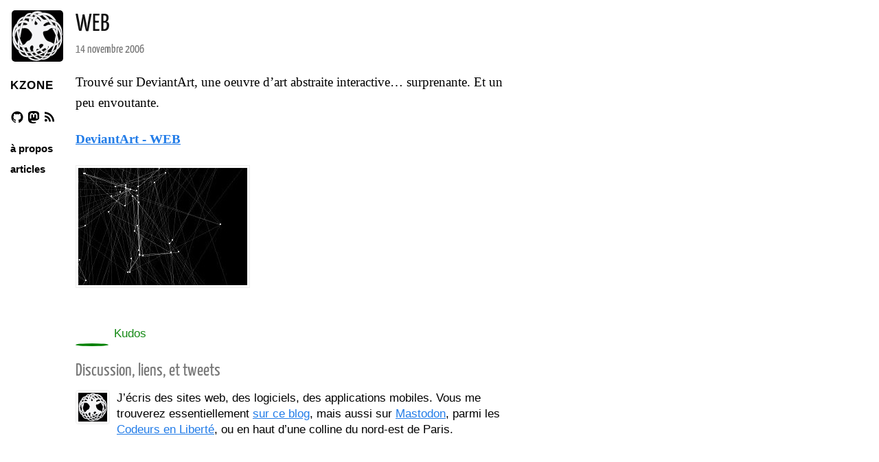

--- FILE ---
content_type: text/html; charset=utf-8
request_url: https://kemenaran.winosx.com/posts/web
body_size: 8134
content:
<!DOCTYPE html>
<html xmlns="http://www.w3.org/1999/xhtml" lang="fr-FR">
<head>
  <meta charset="utf-8">
  <title>
    
      WEB &ndash;
    
    Kzone
  </title>

  

  <meta name="author" content="Kzone" />
  <meta name="description" content="" />
  <meta name="viewport" content="width=device-width, initial-scale=1, maximum-scale=1">

  <link rel="alternate" type="application/rss+xml" href="/atom.xml" />

  <link rel="stylesheet" href="/css/base.css" type="text/css" media="screen, projection" />
  <link rel="stylesheet" href="/css/syntax.css" type="text/css" />
  <link rel="stylesheet" href="/css/fiche.css" type="text/css" />
  <link rel="stylesheet" media="only screen and (max-device-width: 480px)" href="/css/mobile.css" type="text/css"  />
  <link rel="stylesheet" href="/css/applause-button.css" type="text/css" />
  <link rel="apple-touch-icon" href="/apple-touch-icon.png" />

  <!-- Begin Jekyll SEO tag v2.8.0 -->
<title>WEB | Kzone</title>
<meta name="generator" content="Jekyll v4.4.1" />
<meta property="og:title" content="WEB" />
<meta property="og:locale" content="fr_FR" />
<meta name="description" content="Trouvé sur DeviantArt, une oeuvre d’art abstraite interactive… surprenante. Et un peu envoutante. DeviantArt - WEB" />
<meta property="og:description" content="Trouvé sur DeviantArt, une oeuvre d’art abstraite interactive… surprenante. Et un peu envoutante. DeviantArt - WEB" />
<link rel="canonical" href="https://kemenaran.winosx.com/posts/web" />
<meta property="og:url" content="https://kemenaran.winosx.com/posts/web" />
<meta property="og:site_name" content="Kzone" />
<meta property="og:type" content="article" />
<meta property="article:published_time" content="2006-11-14T11:09:00+00:00" />
<meta name="twitter:card" content="summary" />
<meta property="twitter:title" content="WEB" />
<meta name="twitter:site" content="@" />
<script type="application/ld+json">
{"@context":"https://schema.org","@type":"BlogPosting","dateModified":"2006-11-14T11:09:00+00:00","datePublished":"2006-11-14T11:09:00+00:00","description":"Trouvé sur DeviantArt, une oeuvre d’art abstraite interactive… surprenante. Et un peu envoutante. DeviantArt - WEB","headline":"WEB","mainEntityOfPage":{"@type":"WebPage","@id":"https://kemenaran.winosx.com/posts/web"},"publisher":{"@type":"Organization","logo":{"@type":"ImageObject","url":"https://kemenaran.winosx.com/images/avatar.png"}},"url":"https://kemenaran.winosx.com/posts/web"}</script>
<!-- End Jekyll SEO tag -->

</head>

<body>
  

  <section class="sidebar">
    <a href="/">
      <img src="/images/avatar.png" height="75" width="75" class="avatar" />
    </a>

    <section class="name">
      <a href="/">
        <!-- span id="fname">Kzone</span -->
        <span id="lname">Kzone</span>
      </a>
    </section>

    <section class="meta">
      <a href="https://github.com/kemenaran" rel="me">
        <i class="icon icon__github"><svg width="20" height="20" viewBox="0 0 1792 1792" xmlns="http://www.w3.org/2000/svg"><path d="M1664 896q0 251-146.5 451.5t-378.5 277.5q-27 5-39.5-7t-12.5-30v-211q0-97-52-142 57-6 102.5-18t94-39 81-66.5 53-105 20.5-150.5q0-121-79-206 37-91-8-204-28-9-81 11t-92 44l-38 24q-93-26-192-26t-192 26q-16-11-42.5-27t-83.5-38.5-86-13.5q-44 113-7 204-79 85-79 206 0 85 20.5 150t52.5 105 80.5 67 94 39 102.5 18q-40 36-49 103-21 10-45 15t-57 5-65.5-21.5-55.5-62.5q-19-32-48.5-52t-49.5-24l-20-3q-21 0-29 4.5t-5 11.5 9 14 13 12l7 5q22 10 43.5 38t31.5 51l10 23q13 38 44 61.5t67 30 69.5 7 55.5-3.5l23-4q0 38 .5 89t.5 54q0 18-13 30t-40 7q-232-77-378.5-277.5t-146.5-451.5q0-209 103-385.5t279.5-279.5 385.5-103 385.5 103 279.5 279.5 103 385.5z"/></svg>
</i>
      </a>
      <a href="https://mastodon.xyz/@pmorinerie" rel="me">
        <i class="icon icon__mastodon"><svg width="20" height="20" viewBox="0 0 1000 1000" xmlns="http://www.w3.org/2000/svg" fill-rule="evenodd" clip-rule="evenodd" stroke-linejoin="round" stroke-miterlimit="1.414"><clipPath id="a"><path d="M33.6-.035h932.844v1000H33.6z"/></clipPath><g clip-path="url(#a)" fill-rule="nonzero"><path d="M946.586 599.455c-13.713 70.541-122.816 147.742-248.121 162.703-65.341 7.796-129.674 14.962-198.275 11.815-112.191-5.139-200.716-26.776-200.716-26.776 0 10.92.673 21.319 2.02 31.044 14.586 110.711 109.787 117.344 199.967 120.436 91.021 3.114 172.068-22.44 172.068-22.44l3.74 82.281s-63.666 34.185-177.079 40.473c-62.539 3.437-140.192-1.573-230.636-25.511C73.396 921.564 39.661 712.484 34.499 500.337c-1.573-62.987-.603-122.381-.603-172.056 0-216.931 142.142-280.516 142.142-280.516C247.71 14.851 370.693 1.01 498.546-.035h3.142c127.853 1.045 250.917 14.886 322.583 47.8 0 0 142.138 63.585 142.138 280.516 0 0 1.783 160.053-19.823 271.174"/><path d="M798.748 345.11v262.667h-104.07V352.831c0-53.743-22.614-81.021-67.847-81.021-50.012 0-75.077 32.359-75.077 96.343V507.7H448.297V368.153c0-63.984-25.07-96.343-75.082-96.343-45.233 0-67.847 27.278-67.847 81.021v254.946h-104.07V345.11c0-53.683 13.669-96.343 41.127-127.904 28.314-31.561 65.395-47.741 111.425-47.741 53.256 0 93.585 20.468 120.251 61.41l25.922 43.451 25.927-43.451c26.66-40.942 66.99-61.41 120.251-61.41 46.025 0 83.106 16.18 111.425 47.741 27.453 31.561 41.122 74.221 41.122 127.904" fill="#fff"/></g></svg>
</i>
      </a>
      <!-- a href="https://twitter.com/pmorinerie" target="_blank">
        <i class="icon icon__twitter"><svg width="1792" height="1792" viewBox="0 0 1792 1792" xmlns="http://www.w3.org/2000/svg"><path d="M1684 408q-67 98-162 167 1 14 1 42 0 130-38 259.5t-115.5 248.5-184.5 210.5-258 146-323 54.5q-271 0-496-145 35 4 78 4 225 0 401-138-105-2-188-64.5t-114-159.5q33 5 61 5 43 0 85-11-112-23-185.5-111.5t-73.5-205.5v-4q68 38 146 41-66-44-105-115t-39-154q0-88 44-163 121 149 294.5 238.5t371.5 99.5q-8-38-8-74 0-134 94.5-228.5t228.5-94.5q140 0 236 102 109-21 205-78-37 115-142 178 93-10 186-50z"/></svg></i>
      </a -->
      <a href="/atom.xml">
        <i class="icon icon__rss"><svg width="20" height="20" width="1792" height="1792" viewBox="0 0 1792 1792" xmlns="http://www.w3.org/2000/svg"><path d="M576 1344q0 80-56 136t-136 56-136-56-56-136 56-136 136-56 136 56 56 136zm512 123q2 28-17 48-18 21-47 21h-135q-25 0-43-16.5t-20-41.5q-22-229-184.5-391.5t-391.5-184.5q-25-2-41.5-20t-16.5-43v-135q0-29 21-47 17-17 43-17h5q160 13 306 80.5t259 181.5q114 113 181.5 259t80.5 306zm512 2q2 27-18 47-18 20-46 20h-143q-26 0-44.5-17.5t-19.5-42.5q-12-215-101-408.5t-231.5-336-336-231.5-408.5-102q-25-1-42.5-19.5t-17.5-43.5v-143q0-28 20-46 18-18 44-18h3q262 13 501.5 120t425.5 294q187 186 294 425.5t120 501.5z"/></svg>
</i>
      </a>
    </section>

    <section class="sections">
      <ul>
        <li><a href="/about">à propos</a></li>
        <li><a href="/archives">articles</a></li>
      </ul>
    </section>
  </section>

  <section class="content ">
  <h1>
    <a href="/posts/web">WEB</a>
  </h1>

  <section class="byline">
    14 novembre 2006
  </section>

  <p>Trouvé sur DeviantArt, une oeuvre d’art abstraite interactive…
surprenante. Et un peu envoutante.</p>

<p><strong><a href="http://www.deviantart.com/deviation/42426802/">DeviantArt - WEB</a></strong></p>

<p><a href="http://www.deviantart.com/deviation/42426802/"><img src="/images/divers/WEB.jpg" alt="WEB
aperçu" /></a></p>


  <section class="meta">
    <div class="applause__container">
      <span class="applause__button">
        <script src="/javascript/applause-button.js"></script>
        <applause-button style="width: 48px; height: 48px;" url=https://kemenaran.winosx.com/posts/web/>
      </span>
      <p class="applause__label">Kudos</p>
    </div>

    <h3>Discussion, liens, et tweets</h3>
    <section class="copy">
      <a href="https://mastodon.xyz/@pmorinerie" target="_blank">
        <img src="/images/avatar.png" height="50" width="50" />
      </a>

      <p>
        J’écris des sites web, des logiciels, des applications mobiles.
        Vous me trouverez essentiellement <a href="https://kemenaran.winosx.com">sur ce blog</a>,
        mais aussi sur <a href="https://mastodon.xyz/@pmorinerie">Mastodon</a>,
        parmi les <a href="https://www.codeursenliberté.fr">Codeurs en Liberté</a>,
        ou en haut d’une colline du nord-est de Paris.
      </p>
    </section>
  </section>
</section>

</body>

</html>


--- FILE ---
content_type: text/css; charset=utf-8
request_url: https://kemenaran.winosx.com/css/base.css
body_size: 6319
content:
@charset "UTF-8";

@font-face {
  font-family: 'Yanone Kaffeesatz';
  font-style: normal;
  font-weight: 400;
  font-display: fallback;
  src: url(../assets/fonts/YanoneKaffeesatz-Regular.ttf) format('truetype');
}

html {
  box-sizing: border-box;
}
*, *:before, *:after {
  box-sizing: inherit;
}

body {
  margin: 0;
  font-family: "Palatino Linotype", "Book Antiqua", Palatino, serif;
  font-size: 19px;
  line-height: 1.6em;
  -webkit-font-smoothing: antialiased; }

a {
  color: #227ce8; }

.sidebar {
  position: fixed;
  left: 15px;
  top: 15px;
  width: 80px;
  font-family: Helvetica, sans-serif; }
  .sidebar a {
    text-decoration: none; }
  .sidebar img {
    padding: 0 3px;
    border: 0; }
  .sidebar .avatar {
    padding: 0;
    margin-left: 2px;
    border-radius: 5px; }
  .sidebar .name {
    text-transform: uppercase;
    margin: 10px 0 20px 0; }
    .sidebar .name #fname {
      padding-left: 1px;
      font-size: 16px;
      letter-spacing: 5px;
      color: black; }
    .sidebar .name #lname {
      font-size: 17px;
      font-weight: bold;
      letter-spacing: 1px;
      color: black; }
  .sidebar .meta a {
    margin-left: 0px;
    color: black; }
    .sidebar .meta a:hover {
      color: #227ce8;
      fill: #227ce8; }
    .sidebar .meta .icon svg {
      width: 20px;
      height: auto; }
    .sidebar .meta .icon__mastodon svg,
    .sidebar .meta .icon__rss svg {
      width: 18px;
      height: 18px;
      vertical-align: 1px; }
  .sidebar .sections {
    margin: 15px 0 0 0; }
    .sidebar .sections a {
      padding: 3px 0;
      color: black;
      font-weight: bold;
      font-size: 15px;
      display: block; }
      .sidebar .sections a:hover {
        color: #227ce8; }
    .sidebar .sections ul {
      margin: 0;
      padding: 0;
      line-height: normal; }
    .sidebar .sections li {
      list-style: none;
      margin-bottom: 7px; }

.content {
  max-width: 650px;
  margin-left: 110px;
  margin-right: 20px;
  margin-bottom: 50px; }
  .content h1 {
    color: #333;
    font-family: "Yanone Kaffeesatz", Helvetica, sans-serif;
    font-weight: 400;
    line-height: normal; }
  .content h1 a {
    color: #111;
    text-decoration: none; }
  .content h2 {
    color: #333;
    font-family: "Yanone Kaffeesatz", Helvetica, sans-serif;
    font-weight: 400;
    line-height: normal; }
  .content h2 a {
    color: #111;
    text-decoration: none; }
  .content h3 {
    color: #333;
    font-family: "Yanone Kaffeesatz", Helvetica, sans-serif;
    font-weight: 400;
    line-height: normal; }
  .content h3 a {
    color: #111;
    text-decoration: none; }
  .content h4 {
    color: #333;
    font-family: "Yanone Kaffeesatz", Helvetica, sans-serif;
    font-weight: 400;
    line-height: normal; }
  .content h4 a {
    color: #111;
    text-decoration: none; }
  .content h1 {
    font-size: 36px;
    margin: 18px 0 5px 0; }
  .content h2 {
    font-size: 30px;
    margin-bottom: 15px; }
  .content h3 {
    color: #777;
    font-size: 25px;
    padding-bottom: 5px;
    margin-bottom: 10px; }
  .content p {
    margin-top: 0;
    margin-bottom: 1.2em; }
    .content p > code,
    .content p  *:not(pre) > code,
    .content ul *:not(pre) > code,
    .content ol *:not(pre) > code {
      font-size: 15px;
      background-color: #eeeeee;
      border: 1px solid #777777;
      border-radius: 3px;
      padding: 2px 3px; }
  .content img, .content video {
    max-width: 100%; }
  .content img,
  .content .img-border {
    padding: 3px;
    border: 1px solid #eeeeee;
  }
  .content hr {
    border: 0;
    height: 6px;
    background-image: url("/images/hr.png");
    background-repeat: repeat-x;
    margin: 2em 3em; }
  .content li {
    margin-bottom: 6px;
    line-height: 1.4em; }
  .content blockquote {
    font-style: italic;
    font-size: 17px;
    padding: .25em 1em 0 1em;
    margin: 1em 1em 0 1em;
    color: #444;
    border-left: 2px solid #ddd; }
    .content blockquote ~ blockquote {
      margin-bottom: 5px;
    }
    .content blockquote em {
      font-style: normal;
    }
    .content blockquote cite:before {
      content: '— '; }
    .content blockquote cite {
      display: block;
      margin-top: .5em;
      text-align: right;
      color: #111;
      font-style: normal; }
  .content .byline {
    margin-bottom: 17px;
    font-family: "Yanone Kaffeesatz", Helvetica, sans-serif;
    padding-left: 0px;
    font-size: 17px;
    color: #777; }
  .content .aside {
    background-color: #eeeeee;
    padding: 14px;
    font-size: 17px;
    margin: 5px 0 15px 0;
    font-family: Helvetica, sans-serif;
    line-height: 1.6em; }
  .content .post {
    margin-bottom: 60px;
  }
  .content .listing {
    margin: 10px 0 0 0;
    padding: 0;
    font-family: Helvetica, sans-serif; }
    .content .listing ul {
      margin: 0;
      padding: 0; }
    .content .listing li {
      font-size: 17px;
      list-style: none;
      padding: 5px 3px;
      margin: 0;
      color: #777777;
      border-bottom: 1px solid #eee; }
    .content .listing li span {
      float: right; }
    .content .listing a {
      text-decoration: none; }
      .content .listing a:hover {
        text-decoration: underline; }
  .content .meta {
    margin: 30px 0;
    padding: 10px 0;
    font-family: Helvetica, sans-serif; }
    .content .meta p {
      line-height: 1.4;
      font-size: 17px;
      margin-top: 0px; }
    .content .meta img {
      position: relative;
      float: left;
      margin-top: 0px;
      margin-right: 10px;
      margin-left: -60px;
      border-radius: 4px; }
    .content .meta .copy {
      padding-left: 60px; }
    .content .meta iframe {
      padding-left: 5px; }
  .content.talk-design .color div {
    float: left;
    margin-right: 10px;
    padding: 5px 15px;
    border: 1px solid #000;
    font-family: Helvetica, sans-serif;
    font-size: 14px;
    font-weight: bold; }
  .content.talk-design .color .white {
    color: #fff; }
  .content .pixel-art img {
    image-rendering: pixelated;
    image-rendering: -moz-crisp-edges;
  }
  .content .gameboy-screen img {
    width: 320px; }

.applause__container {
  display: flex;
  align-items: center;
  line-height: normal; }
  .applause__container p.applause__label {
    margin: 0 0 0 0.5rem;
    color: #158a15; }

@media screen and (min-width: 1090px) {
  .content.talk-design {
    max-width: 550px; }
  /* Move slides aside from the content */
  .content .slide-section {
    position: relative;
    min-height: 250px; }
    .content .slide-section img {
      position: absolute;
      width: 400px;
      top: 0;
      right: -420px;}
}


--- FILE ---
content_type: text/css; charset=utf-8
request_url: https://kemenaran.winosx.com/css/fiche.css
body_size: 776
content:
.fiche {
  table-layout: fixed;
  width: 100%;
  font-size: 0.8em;
}

.fiche td {
  width: 33%;
  vertical-align: top;
  word-break: break-all;
  word-break: break-word;
  hyphens: auto;
}

.fiche thead tr,
.fiche tbody tr:nth-child(even) {
  background: #F2FFEE;
}
.fiche tbody tr:nth-child(odd) {
  background: white;
}


.fiche tbody td[rowspan="2"] {
  background: #F8FFF6;
}

/* Narrow layout */

@media screen and (max-width: 600px) {
  .fiche {
    border-collapse:separate;
    border-spacing:0 2em;
    font-size: 1em;
  }
  /* Hide the thead */
  .fiche thead {
    border: none;
    clip: rect(0 0 0 0);
    height: 1px;
    margin: -1px;
    overflow: hidden;
    padding: 0;
    position: absolute;
    width: 1px;
  }
  
  .fiche tbody tr:nth-child(even),
  .fiche tbody tr:nth-child(odd) {
    background: transparent;
  }

  .fiche tbody td {
    display: block;
    width: 100%;
    padding: 0;
  }
  
  .fiche tbody td::before {
    content: attr(data-label);
    float: left;
    font-weight: bold;
    font-variant: small-caps;
    margin-right: 5px;
    text-transform: small-caps;
  }
}


--- FILE ---
content_type: text/css; charset=utf-8
request_url: https://kemenaran.winosx.com/css/mobile.css
body_size: 340
content:
body {
  font-size: 17px;
}

.sidebar {
  position: inherit;
  width: inherit;
  margin: 0;
  padding: 25px 15px; }
  .sidebar img {
    display: none; }
  .sidebar .name {
    display: inline; }
    .sidebar .name #fname, .sidebar .name #lname {
      font-size: 25px; }
  .sidebar .meta {
    display: none; }
  .sidebar ul {
    padding: 25px; }
  .sidebar li {
    display: inline; }
  .sidebar .sections {
    margin: 0; }
    .sidebar .sections a {
      font-size: 16px;
      margin: 0 20px 0 0;
      padding: 5px 10px; }

.content {
  margin: 0;
  padding: 5px 15px;
  width: inherit; }
  .content h1 {
    margin: 0 0 5px 0; }

.highlighter-rouge > .highlight {
  font-size: 13px;
}


--- FILE ---
content_type: application/javascript
request_url: https://kemenaran.winosx.com/javascript/applause-button.js
body_size: 23245
content:
!function(t){"function"==typeof define&&define.amd?define(t):t()}((function(){"use strict";
/*! (c) Andrea Giammarchi @webreflection ISC */!function(){var t=function(t,e){var n=function(t){for(var e=0,n=t.length;e<n;e++)r(t[e])},r=function(t){var e=t.target,n=t.attributeName,r=t.oldValue;e.attributeChangedCallback(n,r,e.getAttribute(n))};return function(a,o){var i=a.constructor.observedAttributes;return i&&t(o).then((function(){new e(n).observe(a,{attributes:!0,attributeOldValue:!0,attributeFilter:i});for(var t=0,o=i.length;t<o;t++)a.hasAttribute(i[t])&&r({target:a,attributeName:i[t],oldValue:null})})),a}};function e(t,e){(null==e||e>t.length)&&(e=t.length);for(var n=0,r=new Array(e);n<e;n++)r[n]=t[n];return r}function n(t,n){var r="undefined"!=typeof Symbol&&t[Symbol.iterator]||t["@@iterator"];if(!r){if(Array.isArray(t)||(r=function(t,n){if(t){if("string"==typeof t)return e(t,n);var r=Object.prototype.toString.call(t).slice(8,-1);return"Object"===r&&t.constructor&&(r=t.constructor.name),"Map"===r||"Set"===r?Array.from(t):"Arguments"===r||/^(?:Ui|I)nt(?:8|16|32)(?:Clamped)?Array$/.test(r)?e(t,n):void 0}}(t))||n){r&&(t=r);var a=0,o=function(){};return{s:o,n:function(){return a>=t.length?{done:!0}:{done:!1,value:t[a++]}},e:function(t){throw t},f:o}}throw new TypeError("Invalid attempt to iterate non-iterable instance.\nIn order to be iterable, non-array objects must have a [Symbol.iterator]() method.")}var i,l=!0,s=!1;return{s:function(){r=r.call(t)},n:function(){var t=r.next();return l=t.done,t},e:function(t){s=!0,i=t},f:function(){try{l||null==r.return||r.return()}finally{if(s)throw i}}}}
/*! (c) Andrea Giammarchi - ISC */var r=!0,a=!1,o="querySelectorAll",i="querySelectorAll",l=self,s=l.document,c=l.Element,u=l.MutationObserver,h=l.Set,d=l.WeakMap,f=function(t){return i in t},p=[].filter,C=function(t){var e=new d,l=function(n,r){var a;if(r)for(var o,i=function(t){return t.matches||t.webkitMatchesSelector||t.msMatchesSelector}(n),l=0,s=v.length;l<s;l++)i.call(n,o=v[l])&&(e.has(n)||e.set(n,new h),(a=e.get(n)).has(o)||(a.add(o),t.handle(n,r,o)));else e.has(n)&&(a=e.get(n),e.delete(n),a.forEach((function(e){t.handle(n,r,e)})))},C=function(t){for(var e=!(arguments.length>1&&void 0!==arguments[1])||arguments[1],n=0,r=t.length;n<r;n++)l(t[n],e)},v=t.query,m=t.root||s,g=function(t){var e=arguments.length>1&&void 0!==arguments[1]?arguments[1]:document,i=arguments.length>2&&void 0!==arguments[2]?arguments[2]:MutationObserver,l=arguments.length>3&&void 0!==arguments[3]?arguments[3]:["*"],s=function e(a,i,l,s,c,u){var h,d=n(a);try{for(d.s();!(h=d.n()).done;){var f=h.value;(u||o in f)&&(c?l.has(f)||(l.add(f),s.delete(f),t(f,c)):s.has(f)||(s.add(f),l.delete(f),t(f,c)),u||e(f[o](i),i,l,s,c,r))}}catch(t){d.e(t)}finally{d.f()}},c=new i((function(t){if(l.length){var e,o=l.join(","),i=new Set,c=new Set,u=n(t);try{for(u.s();!(e=u.n()).done;){var h=e.value,d=h.addedNodes,f=h.removedNodes;s(f,o,i,c,a,a),s(d,o,i,c,r,a)}}catch(t){u.e(t)}finally{u.f()}}})),u=c.observe;return(c.observe=function(t){return u.call(c,t,{subtree:r,childList:r})})(e),c}(l,m,u,v),b=c.prototype.attachShadow;return b&&(c.prototype.attachShadow=function(t){var e=b.call(this,t);return g.observe(e),e}),v.length&&C(m[i](v)),{drop:function(t){for(var n=0,r=t.length;n<r;n++)e.delete(t[n])},flush:function(){for(var t=g.takeRecords(),e=0,n=t.length;e<n;e++)C(p.call(t[e].removedNodes,f),!1),C(p.call(t[e].addedNodes,f),!0)},observer:g,parse:C}},v=self,m=v.document,g=v.Map,b=v.MutationObserver,y=v.Object,L=v.Set,w=v.WeakMap,_=v.Element,E=v.HTMLElement,M=v.Node,A=v.Error,S=v.TypeError,T=v.Reflect,O=y.defineProperty,x=y.keys,N=y.getOwnPropertyNames,k=y.setPrototypeOf,z=!self.customElements,D=function(t){for(var e=x(t),n=[],r=new L,a=e.length,o=0;o<a;o++){n[o]=t[e[o]];try{delete t[e[o]]}catch(t){r.add(o)}}return function(){for(var o=0;o<a;o++)r.has(o)||(t[e[o]]=n[o])}};if(z){var H=function(){var t=this.constructor;if(!P.has(t))throw new S("Illegal constructor");var e=P.get(t);if(V)return U(V,e);var n=q.call(m,e);return U(k(n,t.prototype),e)},q=m.createElement,P=new g,R=new g,B=new g,I=new g,j=[],$=C({query:j,handle:function(t,e,n){var r=B.get(n);if(e&&!r.isPrototypeOf(t)){var a=D(t);V=k(t,r);try{new r.constructor}finally{V=null,a()}}var o="".concat(e?"":"dis","connectedCallback");o in r&&t[o]()}}).parse,V=null,W=function(t){if(!R.has(t)){var e,n=new Promise((function(t){e=t}));R.set(t,{$:n,_:e})}return R.get(t).$},U=t(W,b);self.customElements={define:function(t,e){if(I.has(t))throw new A('the name "'.concat(t,'" has already been used with this registry'));P.set(e,t),B.set(t,e.prototype),I.set(t,e),j.push(t),W(t).then((function(){$(m.querySelectorAll(t))})),R.get(t)._(e)},get:function(t){return I.get(t)},whenDefined:W},O(H.prototype=E.prototype,"constructor",{value:H}),self.HTMLElement=H,m.createElement=function(t,e){var n=e&&e.is,r=n?I.get(n):I.get(t);return r?new r:q.call(m,t)},"isConnected"in M.prototype||O(M.prototype,"isConnected",{configurable:!0,get:function(){return!(this.ownerDocument.compareDocumentPosition(this)&this.DOCUMENT_POSITION_DISCONNECTED)}})}else if(z=!self.customElements.get("extends-br"))try{var F=function t(){return self.Reflect.construct(HTMLBRElement,[],t)};F.prototype=HTMLLIElement.prototype;var J="extends-br";self.customElements.define("extends-br",F,{extends:"br"}),z=m.createElement("br",{is:J}).outerHTML.indexOf(J)<0;var Z=self.customElements,G=Z.get,K=Z.whenDefined;self.customElements.whenDefined=function(t){var e=this;return K.call(this,t).then((function(n){return n||G.call(e,t)}))}}catch(t){}if(z){var Q=function(t){var e=ot.get(t);pt(e.querySelectorAll(this),t.isConnected)},X=self.customElements,Y=m.createElement,tt=X.define,et=X.get,nt=X.upgrade,rt=T||{construct:function(t){return t.call(this)}},at=rt.construct,ot=new w,it=new L,lt=new g,st=new g,ct=new g,ut=new g,ht=[],dt=[],ft=function(t){return ut.get(t)||et.call(X,t)},pt=C({query:dt,handle:function(t,e,n){var r=ct.get(n);if(e&&!r.isPrototypeOf(t)){var a=D(t);bt=k(t,r);try{new r.constructor}finally{bt=null,a()}}var o="".concat(e?"":"dis","connectedCallback");o in r&&t[o]()}}).parse,Ct=C({query:ht,handle:function(t,e){ot.has(t)&&(e?it.add(t):it.delete(t),dt.length&&Q.call(dt,t))}}).parse,vt=_.prototype.attachShadow;vt&&(_.prototype.attachShadow=function(t){var e=vt.call(this,t);return ot.set(this,e),e});var mt=function(t){if(!st.has(t)){var e,n=new Promise((function(t){e=t}));st.set(t,{$:n,_:e})}return st.get(t).$},gt=t(mt,b),bt=null;N(self).filter((function(t){return/^HTML.*Element$/.test(t)})).forEach((function(t){var e=self[t];function n(){var t=this.constructor;if(!lt.has(t))throw new S("Illegal constructor");var n=lt.get(t),r=n.is,a=n.tag;if(r){if(bt)return gt(bt,r);var o=Y.call(m,a);return o.setAttribute("is",r),gt(k(o,t.prototype),r)}return at.call(this,e,[],t)}O(n.prototype=e.prototype,"constructor",{value:n}),O(self,t,{value:n})})),m.createElement=function(t,e){var n=e&&e.is;if(n){var r=ut.get(n);if(r&&lt.get(r).tag===t)return new r}var a=Y.call(m,t);return n&&a.setAttribute("is",n),a},X.get=ft,X.whenDefined=mt,X.upgrade=function(t){var e=t.getAttribute("is");if(e){var n=ut.get(e);if(n)return void gt(k(t,n.prototype),e)}nt.call(X,t)},X.define=function(t,e,n){if(ft(t))throw new A("'".concat(t,"' has already been defined as a custom element"));var r,a=n&&n.extends;lt.set(e,a?{is:t,tag:a}:{is:"",tag:t}),a?(r="".concat(a,'[is="').concat(t,'"]'),ct.set(r,e.prototype),ut.set(t,e),dt.push(r)):(tt.apply(X,arguments),ht.push(r=t)),mt(t).then((function(){a?(pt(m.querySelectorAll(r)),it.forEach(Q,[r])):Ct(m.querySelectorAll(r))})),st.get(t)._(e)}}}();var t=t=>t.toLocaleString("en"),e=(t,e)=>{var n=null;return function(){var r=this,a=arguments;clearTimeout(n),n=setTimeout((()=>t.apply(r,a)),e)}},n="no more claps allowed";class r extends HTMLElement{connectedCallback(){var n,r,a,o;this._connected||(this.classList.add("loading"),this.innerHTML='\n      <div class="style-root">\n        <div class="clap-count visually-hidden" aria-live="polite" aria-label="clap count">0</div>\n        <button type="button" class="shockwave" aria-label="applaud post">\n          <svg xmlns="http://www.w3.org/2000/svg" viewBox="0 0 60 60" aria-hidden="true">\n            <g class="hands-flat">\n              <path d="M57.0443547 6.86206897C57.6058817 6.46227795 57.7389459 5.67962382 57.3416215 5.11431557 56.9442971 4.54900731 56.1672933 4.41483804 55.6055588 4.81504702L52.4950525 7.030721C51.9335255 7.43051202 51.8004613 8.21316614 52.1977857 8.7784744 52.4404567 9.12371996 52.8251182 9.30825496 53.2153846 9.30825496 53.4640757 9.30825496 53.7152578 9.23343783 53.9338485 9.07753396L57.0443547 6.86206897zM48.8035059 6.1414838C48.94778 6.19623824 49.0959982 6.22215256 49.2415177 6.22215256 49.7455426 6.22215256 50.2198824 5.91201672 50.4075424 5.40898642L51.7485642 1.81818182C51.9906124 1.17011494 51.664906.447021944 51.0209664.203343783 50.3772345-.0405433647 49.6587706.287774295 49.4167224.93584117L48.0757006 4.52664577C47.83386 5.17471264 48.1595664 5.89780564 48.8035059 6.1414838zM58.5931726 11.6219436C58.5846615 11.6219436 58.5761504 11.6219436 58.5674317 11.6219436L54.7579749 11.6541275C54.0702341 11.6681296 53.5240687 12.1985371 53.5379772 12.8909091 53.551678 13.5745037 54.1065621 14.1297806 54.7828855 14.1297806 54.7913966 14.1297806 54.7999077 14.1297806 54.8086265 14.1297806L58.6180833 14.0643678C59.305824 14.0501567 59.8519894 13.4934169 59.838081 12.8010449 59.8243801 12.1174504 59.269496 11.6219436 58.5931726 11.6219436z"/>\n              <path d="M37.1910045 6.68944619C37.7313574 6.14566353 38.4431784 5.8737722 39.155207 5.8737722 39.967916 5.8737722 40.7808327 6.22800418 41.3380002 6.93667712 42.2214969 8.06039707 42.0666359 9.69111808 41.0600392 10.7042842L39.777765 11.9949843C39.5801407 12.1276907 39.3877061 12.2695925 39.2075193 12.430303 39.0619998 11.5985371 38.7167801 10.7954023 38.1668781 10.0961338 37.4907623 9.23636364 36.588375 8.62424242 35.5772114 8.31410658L37.1910045 6.68944619zM28.5289586 3.66394984C29.0691039 3.12016719 29.7811325 2.84827586 30.4931611 2.84827586 31.3060777 2.84848485 32.1187868 3.20271682 32.6759543 3.91138976 33.559451 5.03510972 33.40459 6.66562173 32.3979933 7.67878788L17.6760235 22.3467085 17.6276554 20.6499478C17.6149925 19.014629 16.8595779 17.554441 15.6854573 16.5945664L28.5289586 3.66394984zM.624996757 36.9889537C.491717597 36.554099.508245877 35.7327064.906400646 35.2666667L3.45579518 32.2829676C3.45662553 32.2819923 4.33763118 25.8376176 6.09881213 12.9498433 6.09881213 11.4271682 7.33624726 10.1814002 8.84873717 10.1814002 10.3612271 10.1814002 11.5988698 11.4271682 11.5988698 12.9498433L11.6704878 15.4649948C9.18191673 15.8089864 7.24428555 17.9170324 7.14921001 20.492581L4.62804751 38.9475444 3.8946373 39.8060606C3.04504924 39.4926018 2.3776139 39.1458968 1.89233128 38.7659456 1.16440735 38.1960189.758275917 37.4238085.624996757 36.9889537z"/>\n              <path d="M49.6070811,36.8942529 L42.4182909,44.1316614 C36.2784454,50.3128527 29.8604313,55.2743992 24.2225349,56.5113898 C24.0512744,56.5492163 23.8901857,56.6217346 23.7511014,56.7293626 L20.5013032,59.2417973 C20.2908084,59.4045977 20.1673015,59.6181154 19.5026647,59.6181154 C18.8380279,59.6181154 13.0160695,55.8303982 10.3595306,53.2846814 C7.96626306,50.9912532 3.77432047,43.9549368 4.44453927,43.0079415 L6.99372621,40.0244514 C6.99469496,40.0233368 7.87570061,33.578962 9.63674317,20.6913271 C9.63674317,19.168652 10.8743859,17.922675 12.3868758,17.922675 C13.8993657,17.922675 15.1368008,19.168652 15.1368008,20.6913271 L15.2667512,25.2522466 C15.2883404,26.0100313 15.907577,26.5034483 16.5519317,26.5034483 C16.8662207,26.5034483 17.1867374,26.3857889 17.4464306,26.1245559 L32.0670972,11.4054336 C32.6074501,10.861442 33.3190635,10.5897597 34.0312997,10.5897597 C34.8440088,10.5897597 35.6569254,10.9439916 36.214093,11.6526646 C37.0975897,12.7763845 36.942521,14.4071055 35.9359243,15.4202717 L25.8641449,25.5598746 C25.3412294,26.0865204 25.3412294,26.9398119 25.8641449,27.4660397 C26.1288202,27.7324974 26.4757006,27.8658307 26.822581,27.8658307 C27.1694614,27.8658307 27.5165494,27.7324974 27.7810172,27.4660397 L40.7291431,14.43093 C41.2692884,13.8869383 41.9811094,13.615256 42.6933456,13.615256 C43.5060547,13.615465 44.3189713,13.969697 44.8761389,14.6783699 C45.7596356,15.8018809 45.6045669,17.4326019 44.5979702,18.445768 L31.7106677,31.4198537 C31.1806943,31.953605 31.1806943,32.8183908 31.7106677,33.3521421 C31.9718141,33.615047 32.31392,33.7464995 32.656441,33.7464995 C32.9985469,33.7464995 33.3408603,33.615047 33.6020067,33.3521421 L43.7346096,23.1515152 C44.2749625,22.6075235 44.9867835,22.3358412 45.6988121,22.3358412 C46.5115212,22.3358412 47.3244378,22.6900731 47.8816054,23.3989551 C48.7651021,24.522466 48.6100334,26.153187 47.6034367,27.1663532 L37.5667397,37.2708464 C37.0245185,37.8165099 37.0245185,38.7017764 37.5667397,39.2474399 C37.8334909,39.5161964 38.161896,39.6422153 38.4900934,39.6422153 C38.8184984,39.6422153 39.1469035,39.5161964 39.3972552,39.2639498 L45.6195133,32.999791 C46.1802099,32.4353187 46.93085,32.1368861 47.678999,32.1368861 C48.2741552,32.1368861 48.8676508,32.3258098 49.361919,32.7197492 C50.682182,33.7717868 50.7639719,35.7297806 49.6070811,36.8942529 Z"/>\n            </g>\n            <g class="hands-outline">\n              <path d="M57.1428763 6.63333333C57.6856856 6.24686869 57.8143144 5.49030303 57.4302341 4.94383838 57.0461538 4.39737374 56.2950502 4.26767677 55.7520401 4.65454545L52.7452174 6.79636364C52.202408 7.18282828 52.0737793 7.93939394 52.4578595 8.48585859 52.6924415 8.81959596 53.0642809 8.9979798 53.4415385 8.9979798 53.6819398 8.9979798 53.9247492 8.92565657 54.1360535 8.77494949L57.1428763 6.63333333zM49.1767224 5.93676768C49.3161873 5.98969697 49.4594649 6.01474747 49.6001338 6.01474747 50.0873579 6.01474747 50.5458863 5.71494949 50.727291 5.22868687L52.023612 1.75757576C52.257592 1.13111111 51.9427425.432121212 51.3202676.196565657 50.6979933-.0391919192 50.0034783.278181818 49.7694983.904646465L48.4731773 4.37575758C48.239398 5.00222222 48.5542475 5.70121212 49.1767224 5.93676768zM58.6400669 11.2345455C58.6318395 11.2345455 58.623612 11.2345455 58.6151839 11.2345455L54.932709 11.2656566C54.267893 11.2791919 53.7399331 11.7919192 53.7533779 12.4612121 53.7666221 13.1220202 54.30301 13.6587879 54.9567893 13.6587879 54.9650167 13.6587879 54.9732441 13.6587879 54.9816722 13.6587879L58.6641472 13.5955556C59.3289632 13.5818182 59.8569231 13.0436364 59.8434783 12.3743434 59.8302341 11.7135354 59.2938462 11.2345455 58.6400669 11.2345455zM51.2107023 29.7280808C50.5940468 29.2365657 49.8640134 28.9020202 49.0922408 28.7448485 49.1432107 28.6519192 49.1907692 28.5573737 49.2357191 28.4614141L49.7189298 27.9749495C51.5799331 26.1012121 51.7753846 23.1519192 50.1732441 21.1141414 49.4169231 20.1523232 48.3670234 19.5131313 47.2009365 19.2745455 47.284214 19.120202 47.3580602 18.9624242 47.4250836 18.8022222 48.6925084 16.9539394 48.6718395 14.469899 47.2681605 12.6844444 46.5116388 11.7220202 45.4613378 11.0808081 44.2946488 10.8426263 45.2578595 9.05959596 45.1348495 6.83737374 43.8481605 5.20121212 42.8753177 3.96383838 41.4182609 3.25393939 39.8502341 3.25393939 38.5946488 3.25393939 37.4101003 3.70565657 36.480602 4.53272727 36.3399331 3.72888889 36.0064214 2.95252525 35.4748495 2.27636364 34.501806 1.0389899 33.0447492.329292929 31.4767224.329090909 30.1141806.329090909 28.8351171.861414141 27.8753177 1.82767677L15.6666221 14.1185859 15.6200669 12.4781818C15.5985953 9.68424242 13.3340468 7.41777778 10.5537793 7.41777778 7.8238796 7.41777778 5.59143813 9.60262626 5.49110368 12.3264646L3.05377926 30.1660606 1.05050167 32.510303C-.150100334 33.9157576.751318148 36.4103164 1.05050167 37.002855 1.3496852 37.5953936 1.66593319 37.9666982 2.51271962 38.8651283 2.8050341 39.1752704 3.3712736 39.6680391 4.21143813 40.3434343 3.2935786 41.7335354 4.72327715 47.298456 9.51045561 52.4226263 15.4436869 58.7735254 20.1888963 59.9262626 21.1316388 59.9262626 21.9056187 59.9262626 22.6703679 59.6646465 23.2846154 59.189899L26.2031438 56.9337374C29.0107023 56.2660606 32.1060201 54.7492929 35.4086288 52.4226263 38.2924415 50.3907071 41.4210702 47.6832323 44.7070234 44.3749495L51.656388 37.3787879C52.681204 36.3470707 53.220602 34.9165657 53.1363211 33.4541414 53.0520401 31.9941414 52.350301 30.6361616 51.2107023 29.7280808zM37.9513043 6.46646465C38.4736455 5.94080808 39.1617391 5.6779798 39.8500334 5.6779798 40.6356522 5.6779798 41.4214716 6.02040404 41.9600669 6.70545455 42.8141137 7.79171717 42.6644147 9.36808081 41.6913712 10.3474747L40.4518395 11.5951515C40.2608027 11.7234343 40.0747826 11.8606061 39.900602 12.0159596 39.7599331 11.2119192 39.4262207 10.4355556 38.8946488 9.75959596 38.2410702 8.92848485 37.3687625 8.33676768 36.3913043 8.0369697L37.9513043 6.46646465zM29.5779933 3.54181818C30.1001338 3.01616162 30.7884281 2.75333333 31.4767224 2.75333333 32.2625418 2.75353535 33.0481605 3.0959596 33.5867559 3.7810101 34.4408027 4.86727273 34.2911037 6.44343434 33.3180602 7.42282828L19.0868227 21.6018182 19.0400669 19.9616162C19.0278261 18.3808081 18.297592 16.9692929 17.1626087 16.0414141L29.5779933 3.54181818zM2.60416353 35.7559886C2.47532701 35.335629 2.49130435 34.5416162 2.87618729 34.0911111L5.34060201 31.2068687C5.34140468 31.2059259 6.19304348 24.9763636 7.89551839 12.5181818 7.89551839 11.0462626 9.09170569 9.8420202 10.5537793 9.8420202 12.0158528 9.8420202 13.2122408 11.0462626 13.2122408 12.5181818L13.2814716 14.9494949C10.8758528 15.2820202 9.00280936 17.319798 8.91090301 19.8094949L6.47377926 37.6492929 5.76481605 38.4791919C4.9435476 38.1761817 4.2983601 37.8410335 3.82925357 37.4737474 3.12559377 36.9228183 2.73300005 36.1763482 2.60416353 35.7559886zM49.9535117 35.6644444L43.0043478 42.6606061C37.0691639 48.6357576 30.8650836 53.4319192 25.4151171 54.6276768 25.2495652 54.6642424 25.0938462 54.7343434 24.959398 54.8383838L21.8179264 57.2670707C21.6144482 57.4244444 21.4950582 57.6308449 20.8525759 57.6308449 20.2100936 57.6308449 14.5822005 53.9693849 12.0142129 51.5085254 9.70072096 49.2915447 5.64850979 42.4897722 6.29638796 41.5743434L8.76060201 38.690303C8.76153846 38.6892256 9.61317726 32.4596633 11.3155184 20.0016162 11.3155184 18.529697 12.5119064 17.3252525 13.9739799 17.3252525 15.4360535 17.3252525 16.6322408 18.529697 16.6322408 20.0016162L16.7578595 24.4105051C16.7787291 25.1430303 17.3773244 25.62 18.0002007 25.62 18.3040134 25.62 18.6138462 25.5062626 18.8648829 25.2537374L32.998194 11.0252525C33.5205351 10.4993939 34.2084281 10.2367677 34.8969231 10.2367677 35.6825418 10.2367677 36.4683612 10.5791919 37.0069565 11.2642424 37.8610033 12.3505051 37.7111037 13.9268687 36.7380602 14.9062626L27.0020067 24.7078788C26.4965217 25.2169697 26.4965217 26.0418182 27.0020067 26.5505051 27.2578595 26.8080808 27.5931773 26.9369697 27.928495 26.9369697 28.2638127 26.9369697 28.5993311 26.8080808 28.8549833 26.5505051L41.371505 13.949899C41.8936455 13.4240404 42.5817391 13.1614141 43.2702341 13.1614141 44.0558528 13.1616162 44.8416722 13.5040404 45.3802676 14.1890909 46.2343144 15.2751515 46.0844147 16.8515152 45.1113712 17.8309091L32.6536455 30.3725253C32.1413378 30.8884848 32.1413378 31.7244444 32.6536455 32.240404 32.906087 32.4945455 33.2367893 32.6216162 33.567893 32.6216162 33.8985953 32.6216162 34.2294983 32.4945455 34.4819398 32.240404L44.2767893 22.379798C44.7991304 21.8539394 45.4872241 21.5913131 46.1755184 21.5913131 46.9611371 21.5913131 47.7469565 21.9337374 48.2855518 22.6189899 49.1395987 23.7050505 48.989699 25.2814141 48.0166555 26.2608081L38.3145151 36.0284848C37.7903679 36.5559596 37.7903679 37.4117172 38.3145151 37.9391919 38.5723746 38.1989899 38.8898328 38.3208081 39.2070903 38.3208081 39.5245485 38.3208081 39.8420067 38.1989899 40.0840134 37.9551515L46.0988629 31.899798C46.6408696 31.3541414 47.3664883 31.0656566 48.089699 31.0656566 48.6650167 31.0656566 49.2387291 31.2482828 49.7165217 31.6290909 50.9927759 32.6460606 51.0718395 34.5387879 49.9535117 35.6644444z"/>\n            </g>\n          </svg>\n          <svg xmlns="http://www.w3.org/2000/svg" viewBox="-10 -10 20 20" aria-hidden="true">\n            <g class="sparkle">\n            '.concat((n=5,new Array(n).fill(void 0)).map(((t,e)=>{var n="rotate(calc(360deg * ".concat(e," / ").concat(5," + 90deg))");return'<g style="transform: '.concat(n,'"><circle cx="0" cy="0" r="1"/></g>')})).join(""),"\n            </g>\n          </svg>\n        </button>\n      </div>\n      "),this._styleRootElement=this.querySelector(".style-root"),this._countElement=this.querySelector(".clap-count"),this._clapButton=this.querySelector("button"),this._updateRootColor(),this._totalClaps=0,this._initialClapCount=new Promise((t=>r=t)),this._cachedClapCount=0,this._bufferedClaps=0,this._updateClaps=e((()=>{if(this._totalClaps<10){var e=Math.min(this._bufferedClaps,10-this._totalClaps);(n=this.api,r=e,a=this.url,fetch("".concat(n,"/update-claps")+(a?"?url=".concat(a):""),{method:"POST",headers:{"Content-Type":"text/plain"},body:JSON.stringify("".concat(r,",").concat("4.0.5"))}).then((t=>t.text())).then((t=>Number(t)))).then((n=>{n===this._cachedClapCount?(this._setClapDisabled(),this._countElement.innerHTML=t(this._cachedClapCount)):(this._cachedClapCount=n,this._totalClaps+=e),this._bufferedClaps=0})).catch(console.error)}var n,r,a}),2e3),this._clickHandler=()=>{if(this.classList.add("clapped"),!this._isClapDisabled()){var e,n;n="clap",(e=this).classList.remove(n),e.offsetWidth,e.classList.add(n),this._bufferedClaps++,this._updateClaps();var r=Number(this._countElement.innerHTML.replace(",",""))+1;this.dispatchEvent(new CustomEvent("clapped",{bubbles:!0,detail:{clapCount:r}})),setTimeout((()=>{this._countElement.innerHTML=t(r),this._countElement.classList.remove("visually-hidden")}),100),(!this.multiclap||this._bufferedClaps+this._totalClaps>=10)&&this._setClapDisabled()}},this._clapButton.addEventListener("click",this._clickHandler),(a=this.api,o=this.url,fetch("".concat(a,"/get-claps")+(o?"?url=".concat(o):"")).then((t=>t.text())).then((t=>Number(t))).catch((t=>(console.error(t),0)))).then((e=>{this.classList.remove("loading"),this._cachedClapCount=e,r(e),this._countElement.innerHTML=t(e),e>0&&this._countElement.classList.remove("visually-hidden")})),this._connected=!0)}get initialClapCount(){return this._initialClapCount}get color(){return this.getAttribute("color")}set color(t){t?this.setAttribute("color",t):this.removeAttribute("color"),this._updateRootColor()}get api(){return this.getAttribute("api")||"https://applause.chabouis.fr"}set api(t){t?this.setAttribute("api",t):this.removeAttribute("api")}get url(){return this.getAttribute("url")}set url(t){t?this.setAttribute("url",t):this.removeAttribute("url"),this._updateRootColor()}get multiclap(){return"true"===this.getAttribute("multiclap")}set multiclap(t){t?this.setAttribute("multiclap",t?"true":"false"):this.removeAttribute("multiclap")}static get observedAttributes(){return["color"]}attributeChangedCallback(t,e,n){this._updateRootColor()}_updateRootColor(){if(this._styleRootElement){var t=this.getAttribute("color")||"green";this._styleRootElement.style.setProperty("--main-color",t)}}_setClapDisabled(){this._clapButton.setAttribute("aria-disabled","true"),this._clapButton.setAttribute("title",n),this._clapButton.setAttribute("aria-description",n),this.classList.add("clap-limit-exceeded")}_isClapDisabled(){return this._clapButton.hasAttribute("aria-disabled")}}customElements.define("applause-button",r)}));
